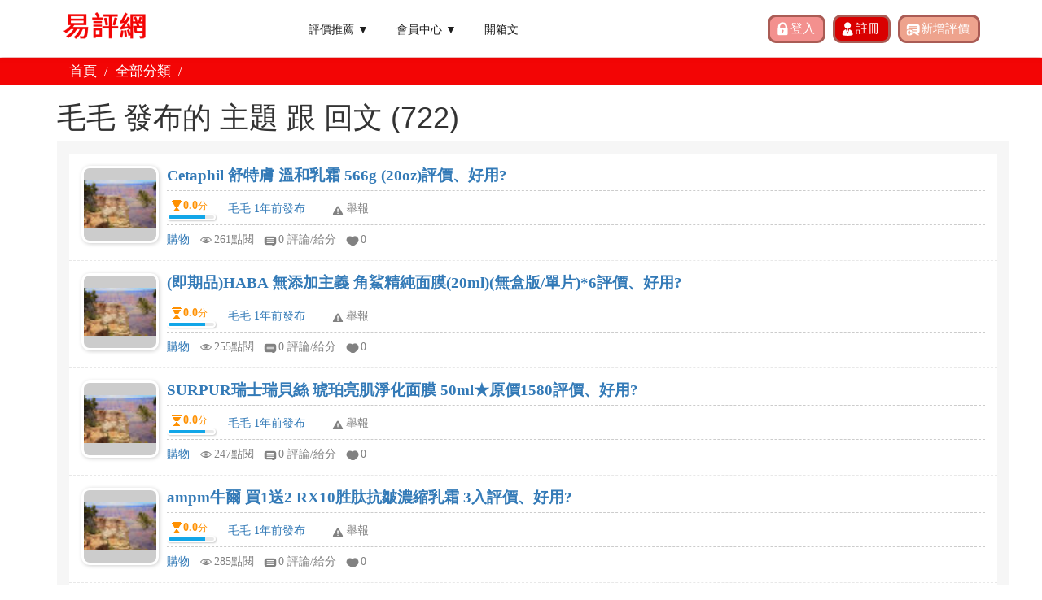

--- FILE ---
content_type: text/html; charset=UTF-8
request_url: https://reviewtw.com/reviews/review_public.php?mid=401
body_size: 6942
content:
<!DOCTYPE html>
<html lang="zh-tw">
<head>
	<meta charset="utf-8">
    <meta http-equiv="X-UA-Compatible" content="IE=edge">
	<meta http-equiv="Content-Language" content="zh-tw"> 
    <title>|ReviewTw</title>
	<meta name="title" content="|ReviewTw" />
	<meta name="description" content="易評網，提供免費評價網路服務，提供商品評論開箱文、服務及商家的使用者意見調查平台，幫助消費者簡單評，輕鬆選。" />
	<meta http-equiv="x-dns-prefetch-control" content="on">
	<meta http-equiv='cache-control' content='no-cache'>
	<meta http-equiv='expires' content='0'>
	<meta http-equiv='pragma' content='no-cache'>
    <meta name="viewport" content="width=device-width, initial-scale=1">
	<meta name="robots" content="index,follow" />	
	<meta property="og:site_name" content="易評網"/>
	<meta property="og:title" content="|ReviewTw" />
	<meta property="og:url" content="https://reviewtw.com/reviews/review_public.php?mid=401" />
	<meta property="og:type" content="article" />
	<meta property="og:description" content="易評網，提供免費評價網路服務，提供商品評論開箱文、服務及商家的使用者意見調查平台，幫助消費者簡單評，輕鬆選。" />
	<meta property="og:image:type" content="image/png" />
	<meta property="og:image" content="https://reviewtw.com/upload/index/reviewtw_fb_1200_628.png" />
	<meta property="fb:app_id" content="486541025281725" />	
	<meta property="og:image:width" content="720" />
	<meta property="og:image:height" content="540" />
	  
	<link rel="shortcut icon" href="/favicon.ico" > 
<link href="/public/css/css.css?_1633316433" rel="stylesheet"> 
<link href="/public/css/blog.css?_1588262246" rel="stylesheet"> 
<link href="/public/css/bootstrap.min.css" rel="stylesheet"> 
<link href="/public/css/jquery-ui.min.css" rel="stylesheet"> 
<link href="/public/css/jquery-confirm.min.css" rel="stylesheet"> 
<script src="/public/js/jquery-1.11.2.min.js"></script>   
<script src="/public/js/bootstrap.min.js"></script> 
<script src="/public/js/jquery-ui.min.js"></script> 
<script src="/public/js/jquery-confirm.min.js"></script>
<!-- Google Tag Manager -->
<script>(function(w,d,s,l,i){w[l]=w[l]||[];w[l].push({'gtm.start':
new Date().getTime(),event:'gtm.js'});var f=d.getElementsByTagName(s)[0],
j=d.createElement(s),dl=l!='dataLayer'?'&l='+l:'';j.async=true;j.src=
'https://www.googletagmanager.com/gtm.js?id='+i+dl;f.parentNode.insertBefore(j,f);
})(window,document,'script','dataLayer','GTM-P4R2K3C');</script>
<!-- End Google Tag Manager --></head> 
<script data-ad-client="ca-pub-6243631281175197" async src="https://pagead2.googlesyndication.com/pagead/js/adsbygoogle.js"></script>
<body class="fixed-header loaded fixed" style="">
<div class="page-box">
<div class="page-box-content">

<div id="fb-root"></div>
<script async defer crossorigin="anonymous" src="https://connect.facebook.net/zh_TW/sdk.js#xfbml=1&version=v7.0&appId=486541025281725&autoLogAppEvents=1"></script>

<!-- Google Tag Manager (noscript) -->
<noscript><iframe src="https://www.googletagmanager.com/ns.html?id=GTM-P4R2K3C"
height="0" width="0" style="display:none;visibility:hidden"></iframe></noscript>
<!-- End Google Tag Manager (noscript) -->
	<header class="header header-two">
	  <div class="header-wrapper">
		<div class="container">
		  <div class="row">
			<div class="col-xs-4 col-md-2 col-lg-3 logo-box">
			  <div class="logo">
				<a href="/">
				  <img src="/public/images/logo.png" class="logo-img" alt="易評網">
				</a> 
			  </div>
			</div><!-- .logo-box -->
			
			<div class="col-xs-8 col-md-10 col-lg-9 right-box">
			  <div class="right-box-wrapper"> 
				<div class="header-icons top_r_sel_box">
										<input class="top_rsel_bbt top_sel_bbt_b" id="btn-login" type="submit" value="登入">
					<input class="top_rsel_bbt top_sel_bbt_c" id="btn-register" type="submit" value="註冊">
										<input class="top_rsel_bbt top_sel_bbt_d" id="btn-add-review" type="submit" value="新增評價">
				</div>
				<script>

					$("#btn-logout")
						.click(function(){
							location="/member/logout.php";
						})

					$("#btn-login")
						.click(function(){
							location="/member/login.php";
						})

					$("#btn-register")
						.click(function(){
							location="/member/register.php";
						})

					$("#btn-add-review")
						.click(function(){
							location="/reviews/review_add.php";
						})
					function member_sub_toggle(){
						$("#member_sub").toggle();
					}
					function blog_sub_toggle(){
						$("#blog_sub").toggle();
					}
				</script>


				<div class="primary">
				  <div class="navbar navbar-default" role="navigation">
					<button type="button" class="navbar-toggle btn-navbar collapsed" data-toggle="collapse" data-target=".primary .navbar-collapse">
					  <span class="text">選單</span>
					  <span class="icon-bar"></span>
					  <span class="icon-bar"></span>
					  <span class="icon-bar"></span>
					</button>
		  
					<nav class="collapse collapsing navbar-collapse">

					<ul class="nav navbar-nav navbar-center">
						<li class="parent">
							<a href="/reviews/review_list.php">評價推薦 ▼</a>
							<ul class="sub">
								<li><a href='https://reviewtw.com/reviews/review_list.php?cat=1'>旅遊</a></li><li><a href='https://reviewtw.com/reviews/review_list.php?cat=2'>商業</a></li><li><a href='https://reviewtw.com/reviews/review_list.php?cat=3'>品牌</a></li><li><a href='https://reviewtw.com/reviews/review_list.php?cat=4'>電影</a></li><li><a href='https://reviewtw.com/reviews/review_list.php?cat=5'>音樂</a></li><li><a href='https://reviewtw.com/reviews/review_list.php?cat=8'>餐廳</a></li><li><a href='https://reviewtw.com/reviews/review_list.php?cat=9'>影集</a></li><li><a href='https://reviewtw.com/reviews/review_list.php?cat=11'>購物</a></li><li><a href='https://reviewtw.com/reviews/review_list.php?cat=12'>書籍</a></li><li><a href='https://reviewtw.com/reviews/review_list.php?cat=31'>房地產</a></li><li><a href='https://reviewtw.com/reviews/review_list.php?cat=33'>投資</a></li><li><a href='https://reviewtw.com/reviews/review_list.php?cat=34'>服務</a></li>    
							</ul>
						</li> 
						<li class="parent">
							<a href="jascript:void(0);" onclick=member_sub_toggle()>會員中心 ▼</a>
							<ul class="sub" id='member_sub'>
																	<li><a href="/member/register.php">註冊</a></li>
									<li><a href="/member/login.php">登入</a></li>
															</ul>
						</li>
						 
						<li class="parent"><a href="/blog/blog_public.php">開箱文</a></li>
						 
					</ul>
					</nav>

				  </div>
				</div><!-- .primary -->
			  </div>
			</div>
			 
		</div>
	  </div><!-- .header-wrapper -->
	</header><!-- .header -->

	<div class="breadcrumb-box">
		<div class="container">
			<ul class="breadcrumb revie_main_bar">
				<li><a href="/">首頁</a> </li> 
				<li><a href="https://reviewtw.com/reviews/review_list.php">全部分類</a></li>				<li>
					<div class="fb-share-button" data-href="https://reviewtw.com/" data-layout="button_count" data-size="small"><a target="_blank" href="https://www.facebook.com/sharer/sharer.php?u=https%3A%2F%2Freviewtw.com%2F&amp;src=sdkpreparse" class="fb-xfbml-parse-ignore">分享</a></div>
				</li>
			</ul>	
		</div>
	</div><!-- .breadcrumb-box && $_GET['test']=='' -->

	

<div class="container">
	 
	<div class="main">		
 
		<h1>毛毛 發布的 主題 跟 回文 (722)</h1>  

 


	
		<div class="container revie_subject_zone">
					</div>

		<div class="container revie_subject_zone">
									<div class="revie_subject_bars">




				<div class="revie_subj_zone">
				  <div class="revie_subj_usepix">
					<img src="/upload/cust_image_small/head_401.jpeg">
				  </div>
				  <div class="revie_subj_redata">
					<div class="revie_subj_title">
					  <h3>
						<a href="https://reviewtw.com/reviews/review.php?id=107867">Cetaphil 舒特膚 溫和乳霜 566g (20oz)評價、好用?</a>
					  </h3>
					</div>
					<div class="revie_subj_popid">
					  <div>
						<div class="revie_orpo_nober"><p><b>0.0</b><small>分</small></p></div>
						<div class="rever_down_bar"><div class="rever_down_line"></div></div>
					  </div>
					  <p>
						<a href="https://reviewtw.com/reviews/review_public.php?mid=401">毛毛 1年前發布</a>
					  </p>
					  <div class="revie_list_rep"><a class="pointer btn-report" href="https://reviewtw.com/reviews/review.php?report=1&id=107867">舉報</a></div>
					</div>
					<ul class="">
					  <li class="reive_list_in">
						<a href="https://reviewtw.com/reviews/review_list.php?cat=11">購物</a>
					  </li>
					  <li class="reive_list_att"><p>261點閱</p></li>
					  <li class="reive_list_cli"><a href="https://reviewtw.com/reviews/review.php?id=107867">0 評論/給分</a></li>
					  <li class="reive_list_lik"><a class="like_btn" data-id="107867">0</a></li>
					  
					</ul>
				  </div>
				</div>



	
				

			</div>			
									<div class="revie_subject_bars">




				<div class="revie_subj_zone">
				  <div class="revie_subj_usepix">
					<img src="/upload/cust_image_small/head_401.jpeg">
				  </div>
				  <div class="revie_subj_redata">
					<div class="revie_subj_title">
					  <h3>
						<a href="https://reviewtw.com/reviews/review.php?id=107754">(即期品)HABA 無添加主義 角鯊精純面膜(20ml)(無盒版/單片)*6評價、好用?</a>
					  </h3>
					</div>
					<div class="revie_subj_popid">
					  <div>
						<div class="revie_orpo_nober"><p><b>0.0</b><small>分</small></p></div>
						<div class="rever_down_bar"><div class="rever_down_line"></div></div>
					  </div>
					  <p>
						<a href="https://reviewtw.com/reviews/review_public.php?mid=401">毛毛 1年前發布</a>
					  </p>
					  <div class="revie_list_rep"><a class="pointer btn-report" href="https://reviewtw.com/reviews/review.php?report=1&id=107754">舉報</a></div>
					</div>
					<ul class="">
					  <li class="reive_list_in">
						<a href="https://reviewtw.com/reviews/review_list.php?cat=11">購物</a>
					  </li>
					  <li class="reive_list_att"><p>255點閱</p></li>
					  <li class="reive_list_cli"><a href="https://reviewtw.com/reviews/review.php?id=107754">0 評論/給分</a></li>
					  <li class="reive_list_lik"><a class="like_btn" data-id="107754">0</a></li>
					  
					</ul>
				  </div>
				</div>



	
				

			</div>			
									<div class="revie_subject_bars">




				<div class="revie_subj_zone">
				  <div class="revie_subj_usepix">
					<img src="/upload/cust_image_small/head_401.jpeg">
				  </div>
				  <div class="revie_subj_redata">
					<div class="revie_subj_title">
					  <h3>
						<a href="https://reviewtw.com/reviews/review.php?id=107641">SURPUR瑞士瑞貝絲 琥珀亮肌淨化面膜 50ml★原價1580評價、好用?</a>
					  </h3>
					</div>
					<div class="revie_subj_popid">
					  <div>
						<div class="revie_orpo_nober"><p><b>0.0</b><small>分</small></p></div>
						<div class="rever_down_bar"><div class="rever_down_line"></div></div>
					  </div>
					  <p>
						<a href="https://reviewtw.com/reviews/review_public.php?mid=401">毛毛 1年前發布</a>
					  </p>
					  <div class="revie_list_rep"><a class="pointer btn-report" href="https://reviewtw.com/reviews/review.php?report=1&id=107641">舉報</a></div>
					</div>
					<ul class="">
					  <li class="reive_list_in">
						<a href="https://reviewtw.com/reviews/review_list.php?cat=11">購物</a>
					  </li>
					  <li class="reive_list_att"><p>247點閱</p></li>
					  <li class="reive_list_cli"><a href="https://reviewtw.com/reviews/review.php?id=107641">0 評論/給分</a></li>
					  <li class="reive_list_lik"><a class="like_btn" data-id="107641">0</a></li>
					  
					</ul>
				  </div>
				</div>



	
				

			</div>			
									<div class="revie_subject_bars">




				<div class="revie_subj_zone">
				  <div class="revie_subj_usepix">
					<img src="/upload/cust_image_small/head_401.jpeg">
				  </div>
				  <div class="revie_subj_redata">
					<div class="revie_subj_title">
					  <h3>
						<a href="https://reviewtw.com/reviews/review.php?id=107528">ampm牛爾 買1送2 RX10胜肽抗皺濃縮乳霜 3入評價、好用?</a>
					  </h3>
					</div>
					<div class="revie_subj_popid">
					  <div>
						<div class="revie_orpo_nober"><p><b>0.0</b><small>分</small></p></div>
						<div class="rever_down_bar"><div class="rever_down_line"></div></div>
					  </div>
					  <p>
						<a href="https://reviewtw.com/reviews/review_public.php?mid=401">毛毛 1年前發布</a>
					  </p>
					  <div class="revie_list_rep"><a class="pointer btn-report" href="https://reviewtw.com/reviews/review.php?report=1&id=107528">舉報</a></div>
					</div>
					<ul class="">
					  <li class="reive_list_in">
						<a href="https://reviewtw.com/reviews/review_list.php?cat=11">購物</a>
					  </li>
					  <li class="reive_list_att"><p>285點閱</p></li>
					  <li class="reive_list_cli"><a href="https://reviewtw.com/reviews/review.php?id=107528">0 評論/給分</a></li>
					  <li class="reive_list_lik"><a class="like_btn" data-id="107528">0</a></li>
					  
					</ul>
				  </div>
				</div>



	
				

			</div>			
									<div class="revie_subject_bars">




				<div class="revie_subj_zone">
				  <div class="revie_subj_usepix">
					<img src="/upload/cust_image_small/head_401.jpeg">
				  </div>
				  <div class="revie_subj_redata">
					<div class="revie_subj_title">
					  <h3>
						<a href="https://reviewtw.com/reviews/review.php?id=107414">Balea 芭樂雅 Q10保濕抗皺果凍眼膜2盒(共12對入)評價、好用?</a>
					  </h3>
					</div>
					<div class="revie_subj_popid">
					  <div>
						<div class="revie_orpo_nober"><p><b>0.0</b><small>分</small></p></div>
						<div class="rever_down_bar"><div class="rever_down_line"></div></div>
					  </div>
					  <p>
						<a href="https://reviewtw.com/reviews/review_public.php?mid=401">毛毛 1年前發布</a>
					  </p>
					  <div class="revie_list_rep"><a class="pointer btn-report" href="https://reviewtw.com/reviews/review.php?report=1&id=107414">舉報</a></div>
					</div>
					<ul class="">
					  <li class="reive_list_in">
						<a href="https://reviewtw.com/reviews/review_list.php?cat=11">購物</a>
					  </li>
					  <li class="reive_list_att"><p>237點閱</p></li>
					  <li class="reive_list_cli"><a href="https://reviewtw.com/reviews/review.php?id=107414">0 評論/給分</a></li>
					  <li class="reive_list_lik"><a class="like_btn" data-id="107414">0</a></li>
					  
					</ul>
				  </div>
				</div>



	
				

			</div>			
									<div class="revie_subject_bars">




				<div class="revie_subj_zone">
				  <div class="revie_subj_usepix">
					<img src="/upload/cust_image_small/head_401.jpeg">
				  </div>
				  <div class="revie_subj_redata">
					<div class="revie_subj_title">
					  <h3>
						<a href="https://reviewtw.com/reviews/review.php?id=107300">Dr.Hsieh 20%杏仁酸深層煥膚精華30ml 2入組評價、好用?</a>
					  </h3>
					</div>
					<div class="revie_subj_popid">
					  <div>
						<div class="revie_orpo_nober"><p><b>0.0</b><small>分</small></p></div>
						<div class="rever_down_bar"><div class="rever_down_line"></div></div>
					  </div>
					  <p>
						<a href="https://reviewtw.com/reviews/review_public.php?mid=401">毛毛 1年前發布</a>
					  </p>
					  <div class="revie_list_rep"><a class="pointer btn-report" href="https://reviewtw.com/reviews/review.php?report=1&id=107300">舉報</a></div>
					</div>
					<ul class="">
					  <li class="reive_list_in">
						<a href="https://reviewtw.com/reviews/review_list.php?cat=11">購物</a>
					  </li>
					  <li class="reive_list_att"><p>264點閱</p></li>
					  <li class="reive_list_cli"><a href="https://reviewtw.com/reviews/review.php?id=107300">0 評論/給分</a></li>
					  <li class="reive_list_lik"><a class="like_btn" data-id="107300">0</a></li>
					  
					</ul>
				  </div>
				</div>



	
				

			</div>			
									<div class="revie_subject_bars">




				<div class="revie_subj_zone">
				  <div class="revie_subj_usepix">
					<img src="/upload/cust_image_small/head_401.jpeg">
				  </div>
				  <div class="revie_subj_redata">
					<div class="revie_subj_title">
					  <h3>
						<a href="https://reviewtw.com/reviews/review.php?id=107186">Avene雅漾 24H保濕3步驟組評價、好用?</a>
					  </h3>
					</div>
					<div class="revie_subj_popid">
					  <div>
						<div class="revie_orpo_nober"><p><b>0.0</b><small>分</small></p></div>
						<div class="rever_down_bar"><div class="rever_down_line"></div></div>
					  </div>
					  <p>
						<a href="https://reviewtw.com/reviews/review_public.php?mid=401">毛毛 1年前發布</a>
					  </p>
					  <div class="revie_list_rep"><a class="pointer btn-report" href="https://reviewtw.com/reviews/review.php?report=1&id=107186">舉報</a></div>
					</div>
					<ul class="">
					  <li class="reive_list_in">
						<a href="https://reviewtw.com/reviews/review_list.php?cat=11">購物</a>
					  </li>
					  <li class="reive_list_att"><p>239點閱</p></li>
					  <li class="reive_list_cli"><a href="https://reviewtw.com/reviews/review.php?id=107186">0 評論/給分</a></li>
					  <li class="reive_list_lik"><a class="like_btn" data-id="107186">0</a></li>
					  
					</ul>
				  </div>
				</div>



	
				

			</div>			
									<div class="revie_subject_bars">




				<div class="revie_subj_zone">
				  <div class="revie_subj_usepix">
					<img src="/upload/cust_image_small/head_401.jpeg">
				  </div>
				  <div class="revie_subj_redata">
					<div class="revie_subj_title">
					  <h3>
						<a href="https://reviewtw.com/reviews/review.php?id=107072">Neogence霓淨思 全能新生修護乳60ml 2入組評價、好用?</a>
					  </h3>
					</div>
					<div class="revie_subj_popid">
					  <div>
						<div class="revie_orpo_nober"><p><b>0.0</b><small>分</small></p></div>
						<div class="rever_down_bar"><div class="rever_down_line"></div></div>
					  </div>
					  <p>
						<a href="https://reviewtw.com/reviews/review_public.php?mid=401">毛毛 1年前發布</a>
					  </p>
					  <div class="revie_list_rep"><a class="pointer btn-report" href="https://reviewtw.com/reviews/review.php?report=1&id=107072">舉報</a></div>
					</div>
					<ul class="">
					  <li class="reive_list_in">
						<a href="https://reviewtw.com/reviews/review_list.php?cat=11">購物</a>
					  </li>
					  <li class="reive_list_att"><p>243點閱</p></li>
					  <li class="reive_list_cli"><a href="https://reviewtw.com/reviews/review.php?id=107072">0 評論/給分</a></li>
					  <li class="reive_list_lik"><a class="like_btn" data-id="107072">0</a></li>
					  
					</ul>
				  </div>
				</div>



	
				

			</div>			
									<div class="revie_subject_bars">




				<div class="revie_subj_zone">
				  <div class="revie_subj_usepix">
					<img src="/upload/cust_image_small/head_401.jpeg">
				  </div>
				  <div class="revie_subj_redata">
					<div class="revie_subj_title">
					  <h3>
						<a href="https://reviewtw.com/reviews/review.php?id=106958">Avene雅漾 舒護活泉水300ml 三入組評價、好用?</a>
					  </h3>
					</div>
					<div class="revie_subj_popid">
					  <div>
						<div class="revie_orpo_nober"><p><b>0.0</b><small>分</small></p></div>
						<div class="rever_down_bar"><div class="rever_down_line"></div></div>
					  </div>
					  <p>
						<a href="https://reviewtw.com/reviews/review_public.php?mid=401">毛毛 1年前發布</a>
					  </p>
					  <div class="revie_list_rep"><a class="pointer btn-report" href="https://reviewtw.com/reviews/review.php?report=1&id=106958">舉報</a></div>
					</div>
					<ul class="">
					  <li class="reive_list_in">
						<a href="https://reviewtw.com/reviews/review_list.php?cat=11">購物</a>
					  </li>
					  <li class="reive_list_att"><p>254點閱</p></li>
					  <li class="reive_list_cli"><a href="https://reviewtw.com/reviews/review.php?id=106958">0 評論/給分</a></li>
					  <li class="reive_list_lik"><a class="like_btn" data-id="106958">0</a></li>
					  
					</ul>
				  </div>
				</div>



	
				

			</div>			
									<div class="revie_subject_bars">




				<div class="revie_subj_zone">
				  <div class="revie_subj_usepix">
					<img src="/upload/cust_image_small/head_401.jpeg">
				  </div>
				  <div class="revie_subj_redata">
					<div class="revie_subj_title">
					  <h3>
						<a href="https://reviewtw.com/reviews/review.php?id=106844">京城之霜牛爾 60植萃精華霜EX+全日保濕防曬乳SPF50+抗皺活膚美容液EX80ml評價、好用?</a>
					  </h3>
					</div>
					<div class="revie_subj_popid">
					  <div>
						<div class="revie_orpo_nober"><p><b>0.0</b><small>分</small></p></div>
						<div class="rever_down_bar"><div class="rever_down_line"></div></div>
					  </div>
					  <p>
						<a href="https://reviewtw.com/reviews/review_public.php?mid=401">毛毛 1年前發布</a>
					  </p>
					  <div class="revie_list_rep"><a class="pointer btn-report" href="https://reviewtw.com/reviews/review.php?report=1&id=106844">舉報</a></div>
					</div>
					<ul class="">
					  <li class="reive_list_in">
						<a href="https://reviewtw.com/reviews/review_list.php?cat=11">購物</a>
					  </li>
					  <li class="reive_list_att"><p>248點閱</p></li>
					  <li class="reive_list_cli"><a href="https://reviewtw.com/reviews/review.php?id=106844">0 評論/給分</a></li>
					  <li class="reive_list_lik"><a class="like_btn" data-id="106844">0</a></li>
					  
					</ul>
				  </div>
				</div>



	
				

			</div>			
									<div class="revie_subject_bars">




				<div class="revie_subj_zone">
				  <div class="revie_subj_usepix">
					<img src="/upload/cust_image_small/head_401.jpeg">
				  </div>
				  <div class="revie_subj_redata">
					<div class="revie_subj_title">
					  <h3>
						<a href="https://reviewtw.com/reviews/review.php?id=106730">寵愛之名 亮白淨化防曬隔離霜 白色 30ml評價、好用?</a>
					  </h3>
					</div>
					<div class="revie_subj_popid">
					  <div>
						<div class="revie_orpo_nober"><p><b>0.0</b><small>分</small></p></div>
						<div class="rever_down_bar"><div class="rever_down_line"></div></div>
					  </div>
					  <p>
						<a href="https://reviewtw.com/reviews/review_public.php?mid=401">毛毛 1年前發布</a>
					  </p>
					  <div class="revie_list_rep"><a class="pointer btn-report" href="https://reviewtw.com/reviews/review.php?report=1&id=106730">舉報</a></div>
					</div>
					<ul class="">
					  <li class="reive_list_in">
						<a href="https://reviewtw.com/reviews/review_list.php?cat=11">購物</a>
					  </li>
					  <li class="reive_list_att"><p>261點閱</p></li>
					  <li class="reive_list_cli"><a href="https://reviewtw.com/reviews/review.php?id=106730">0 評論/給分</a></li>
					  <li class="reive_list_lik"><a class="like_btn" data-id="106730">0</a></li>
					  
					</ul>
				  </div>
				</div>



	
				

			</div>			
									<div class="revie_subject_bars">




				<div class="revie_subj_zone">
				  <div class="revie_subj_usepix">
					<img src="/upload/cust_image_small/head_401.jpeg">
				  </div>
				  <div class="revie_subj_redata">
					<div class="revie_subj_title">
					  <h3>
						<a href="https://reviewtw.com/reviews/review.php?id=106616">Neogence霓淨思 N7跑趴超貼妝保濕面膜5入組(共20片)評價、好用?</a>
					  </h3>
					</div>
					<div class="revie_subj_popid">
					  <div>
						<div class="revie_orpo_nober"><p><b>0.0</b><small>分</small></p></div>
						<div class="rever_down_bar"><div class="rever_down_line"></div></div>
					  </div>
					  <p>
						<a href="https://reviewtw.com/reviews/review_public.php?mid=401">毛毛 1年前發布</a>
					  </p>
					  <div class="revie_list_rep"><a class="pointer btn-report" href="https://reviewtw.com/reviews/review.php?report=1&id=106616">舉報</a></div>
					</div>
					<ul class="">
					  <li class="reive_list_in">
						<a href="https://reviewtw.com/reviews/review_list.php?cat=11">購物</a>
					  </li>
					  <li class="reive_list_att"><p>260點閱</p></li>
					  <li class="reive_list_cli"><a href="https://reviewtw.com/reviews/review.php?id=106616">0 評論/給分</a></li>
					  <li class="reive_list_lik"><a class="like_btn" data-id="106616">0</a></li>
					  
					</ul>
				  </div>
				</div>



	
				

			</div>			
									<div class="revie_subject_bars">




				<div class="revie_subj_zone">
				  <div class="revie_subj_usepix">
					<img src="/upload/cust_image_small/head_401.jpeg">
				  </div>
				  <div class="revie_subj_redata">
					<div class="revie_subj_title">
					  <h3>
						<a href="https://reviewtw.com/reviews/review.php?id=106502">寵愛之名 亮白淨化光之鑰生物纖維面膜3片/盒評價、好用?</a>
					  </h3>
					</div>
					<div class="revie_subj_popid">
					  <div>
						<div class="revie_orpo_nober"><p><b>0.0</b><small>分</small></p></div>
						<div class="rever_down_bar"><div class="rever_down_line"></div></div>
					  </div>
					  <p>
						<a href="https://reviewtw.com/reviews/review_public.php?mid=401">毛毛 1年前發布</a>
					  </p>
					  <div class="revie_list_rep"><a class="pointer btn-report" href="https://reviewtw.com/reviews/review.php?report=1&id=106502">舉報</a></div>
					</div>
					<ul class="">
					  <li class="reive_list_in">
						<a href="https://reviewtw.com/reviews/review_list.php?cat=11">購物</a>
					  </li>
					  <li class="reive_list_att"><p>251點閱</p></li>
					  <li class="reive_list_cli"><a href="https://reviewtw.com/reviews/review.php?id=106502">0 評論/給分</a></li>
					  <li class="reive_list_lik"><a class="like_btn" data-id="106502">0</a></li>
					  
					</ul>
				  </div>
				</div>



	
				

			</div>			
									<div class="revie_subject_bars">




				<div class="revie_subj_zone">
				  <div class="revie_subj_usepix">
					<img src="/upload/cust_image_small/head_401.jpeg">
				  </div>
				  <div class="revie_subj_redata">
					<div class="revie_subj_title">
					  <h3>
						<a href="https://reviewtw.com/reviews/review.php?id=106388">寶拉珍選 10%B3毛孔調理美白精萃20ml評價、好用?</a>
					  </h3>
					</div>
					<div class="revie_subj_popid">
					  <div>
						<div class="revie_orpo_nober"><p><b>0.0</b><small>分</small></p></div>
						<div class="rever_down_bar"><div class="rever_down_line"></div></div>
					  </div>
					  <p>
						<a href="https://reviewtw.com/reviews/review_public.php?mid=401">毛毛 1年前發布</a>
					  </p>
					  <div class="revie_list_rep"><a class="pointer btn-report" href="https://reviewtw.com/reviews/review.php?report=1&id=106388">舉報</a></div>
					</div>
					<ul class="">
					  <li class="reive_list_in">
						<a href="https://reviewtw.com/reviews/review_list.php?cat=11">購物</a>
					  </li>
					  <li class="reive_list_att"><p>227點閱</p></li>
					  <li class="reive_list_cli"><a href="https://reviewtw.com/reviews/review.php?id=106388">0 評論/給分</a></li>
					  <li class="reive_list_lik"><a class="like_btn" data-id="106388">0</a></li>
					  
					</ul>
				  </div>
				</div>



	
				

			</div>			
									<div class="revie_subject_bars">




				<div class="revie_subj_zone">
				  <div class="revie_subj_usepix">
					<img src="/upload/cust_image_small/head_401.jpeg">
				  </div>
				  <div class="revie_subj_redata">
					<div class="revie_subj_title">
					  <h3>
						<a href="https://reviewtw.com/reviews/review.php?id=106274">寵愛之名 全能抗皺神經醯胺角鯊面膜單片體驗版評價、好用?</a>
					  </h3>
					</div>
					<div class="revie_subj_popid">
					  <div>
						<div class="revie_orpo_nober"><p><b>0.0</b><small>分</small></p></div>
						<div class="rever_down_bar"><div class="rever_down_line"></div></div>
					  </div>
					  <p>
						<a href="https://reviewtw.com/reviews/review_public.php?mid=401">毛毛 1年前發布</a>
					  </p>
					  <div class="revie_list_rep"><a class="pointer btn-report" href="https://reviewtw.com/reviews/review.php?report=1&id=106274">舉報</a></div>
					</div>
					<ul class="">
					  <li class="reive_list_in">
						<a href="https://reviewtw.com/reviews/review_list.php?cat=11">購物</a>
					  </li>
					  <li class="reive_list_att"><p>264點閱</p></li>
					  <li class="reive_list_cli"><a href="https://reviewtw.com/reviews/review.php?id=106274">0 評論/給分</a></li>
					  <li class="reive_list_lik"><a class="like_btn" data-id="106274">0</a></li>
					  
					</ul>
				  </div>
				</div>



	
				

			</div>			
									<div class="revie_subject_bars">




				<div class="revie_subj_zone">
				  <div class="revie_subj_usepix">
					<img src="/upload/cust_image_small/head_401.jpeg">
				  </div>
				  <div class="revie_subj_redata">
					<div class="revie_subj_title">
					  <h3>
						<a href="https://reviewtw.com/reviews/review.php?id=106160">Neogence霓淨思 N7空姐零時差潤澤面膜5入組(共20片)評價、好用?</a>
					  </h3>
					</div>
					<div class="revie_subj_popid">
					  <div>
						<div class="revie_orpo_nober"><p><b>0.0</b><small>分</small></p></div>
						<div class="rever_down_bar"><div class="rever_down_line"></div></div>
					  </div>
					  <p>
						<a href="https://reviewtw.com/reviews/review_public.php?mid=401">毛毛 1年前發布</a>
					  </p>
					  <div class="revie_list_rep"><a class="pointer btn-report" href="https://reviewtw.com/reviews/review.php?report=1&id=106160">舉報</a></div>
					</div>
					<ul class="">
					  <li class="reive_list_in">
						<a href="https://reviewtw.com/reviews/review_list.php?cat=11">購物</a>
					  </li>
					  <li class="reive_list_att"><p>242點閱</p></li>
					  <li class="reive_list_cli"><a href="https://reviewtw.com/reviews/review.php?id=106160">0 評論/給分</a></li>
					  <li class="reive_list_lik"><a class="like_btn" data-id="106160">0</a></li>
					  
					</ul>
				  </div>
				</div>



	
				

			</div>			
									<div class="revie_subject_bars">




				<div class="revie_subj_zone">
				  <div class="revie_subj_usepix">
					<img src="/upload/cust_image_small/head_401.jpeg">
				  </div>
				  <div class="revie_subj_redata">
					<div class="revie_subj_title">
					  <h3>
						<a href="https://reviewtw.com/reviews/review.php?id=106046">NeoStrata妮傲絲翠 果酸深層保養乳液200ml評價、好用?</a>
					  </h3>
					</div>
					<div class="revie_subj_popid">
					  <div>
						<div class="revie_orpo_nober"><p><b>0.0</b><small>分</small></p></div>
						<div class="rever_down_bar"><div class="rever_down_line"></div></div>
					  </div>
					  <p>
						<a href="https://reviewtw.com/reviews/review_public.php?mid=401">毛毛 1年前發布</a>
					  </p>
					  <div class="revie_list_rep"><a class="pointer btn-report" href="https://reviewtw.com/reviews/review.php?report=1&id=106046">舉報</a></div>
					</div>
					<ul class="">
					  <li class="reive_list_in">
						<a href="https://reviewtw.com/reviews/review_list.php?cat=11">購物</a>
					  </li>
					  <li class="reive_list_att"><p>250點閱</p></li>
					  <li class="reive_list_cli"><a href="https://reviewtw.com/reviews/review.php?id=106046">0 評論/給分</a></li>
					  <li class="reive_list_lik"><a class="like_btn" data-id="106046">0</a></li>
					  
					</ul>
				  </div>
				</div>



	
				

			</div>			
									<div class="revie_subject_bars">




				<div class="revie_subj_zone">
				  <div class="revie_subj_usepix">
					<img src="/upload/cust_image_small/head_401.jpeg">
				  </div>
				  <div class="revie_subj_redata">
					<div class="revie_subj_title">
					  <h3>
						<a href="https://reviewtw.com/reviews/review.php?id=105932">CeraVe適樂膚 日間溫和保濕乳SPF25 52ml+夜用修護保濕乳52ml 雙星修護獨家5件組 (鎖水保濕)評價、好用?</a>
					  </h3>
					</div>
					<div class="revie_subj_popid">
					  <div>
						<div class="revie_orpo_nober"><p><b>0.0</b><small>分</small></p></div>
						<div class="rever_down_bar"><div class="rever_down_line"></div></div>
					  </div>
					  <p>
						<a href="https://reviewtw.com/reviews/review_public.php?mid=401">毛毛 1年前發布</a>
					  </p>
					  <div class="revie_list_rep"><a class="pointer btn-report" href="https://reviewtw.com/reviews/review.php?report=1&id=105932">舉報</a></div>
					</div>
					<ul class="">
					  <li class="reive_list_in">
						<a href="https://reviewtw.com/reviews/review_list.php?cat=11">購物</a>
					  </li>
					  <li class="reive_list_att"><p>260點閱</p></li>
					  <li class="reive_list_cli"><a href="https://reviewtw.com/reviews/review.php?id=105932">0 評論/給分</a></li>
					  <li class="reive_list_lik"><a class="like_btn" data-id="105932">0</a></li>
					  
					</ul>
				  </div>
				</div>



	
				

			</div>			
									<div class="revie_subject_bars">




				<div class="revie_subj_zone">
				  <div class="revie_subj_usepix">
					<img src="/upload/cust_image_small/head_401.jpeg">
				  </div>
				  <div class="revie_subj_redata">
					<div class="revie_subj_title">
					  <h3>
						<a href="https://reviewtw.com/reviews/review.php?id=105817">寵愛之名 金盞花冰河醣蛋白柔敏保濕霜 30ml(2入組)評價、好用?</a>
					  </h3>
					</div>
					<div class="revie_subj_popid">
					  <div>
						<div class="revie_orpo_nober"><p><b>0.0</b><small>分</small></p></div>
						<div class="rever_down_bar"><div class="rever_down_line"></div></div>
					  </div>
					  <p>
						<a href="https://reviewtw.com/reviews/review_public.php?mid=401">毛毛 1年前發布</a>
					  </p>
					  <div class="revie_list_rep"><a class="pointer btn-report" href="https://reviewtw.com/reviews/review.php?report=1&id=105817">舉報</a></div>
					</div>
					<ul class="">
					  <li class="reive_list_in">
						<a href="https://reviewtw.com/reviews/review_list.php?cat=11">購物</a>
					  </li>
					  <li class="reive_list_att"><p>249點閱</p></li>
					  <li class="reive_list_cli"><a href="https://reviewtw.com/reviews/review.php?id=105817">0 評論/給分</a></li>
					  <li class="reive_list_lik"><a class="like_btn" data-id="105817">0</a></li>
					  
					</ul>
				  </div>
				</div>



	
				

			</div>			
									<div class="revie_subject_bars">




				<div class="revie_subj_zone">
				  <div class="revie_subj_usepix">
					<img src="/upload/cust_image_small/head_401.jpeg">
				  </div>
				  <div class="revie_subj_redata">
					<div class="revie_subj_title">
					  <h3>
						<a href="https://reviewtw.com/reviews/review.php?id=105703">熊果素驅黑淨白保濕面膜單片(極淨亮白、極致保濕)評價、好用?</a>
					  </h3>
					</div>
					<div class="revie_subj_popid">
					  <div>
						<div class="revie_orpo_nober"><p><b>0.0</b><small>分</small></p></div>
						<div class="rever_down_bar"><div class="rever_down_line"></div></div>
					  </div>
					  <p>
						<a href="https://reviewtw.com/reviews/review_public.php?mid=401">毛毛 1年前發布</a>
					  </p>
					  <div class="revie_list_rep"><a class="pointer btn-report" href="https://reviewtw.com/reviews/review.php?report=1&id=105703">舉報</a></div>
					</div>
					<ul class="">
					  <li class="reive_list_in">
						<a href="https://reviewtw.com/reviews/review_list.php?cat=11">購物</a>
					  </li>
					  <li class="reive_list_att"><p>246點閱</p></li>
					  <li class="reive_list_cli"><a href="https://reviewtw.com/reviews/review.php?id=105703">0 評論/給分</a></li>
					  <li class="reive_list_lik"><a class="like_btn" data-id="105703">0</a></li>
					  
					</ul>
				  </div>
				</div>



	
				

			</div>			
			 

		</div>

<script> 

var csrftoken = "9d5c948c80fa44453ffac11232f93ab5";
$(".like_btn")
	.click(function(){
		var $this = $(this); 
		var id = $this.attr('data-id');
		var table = $this.attr('data-table');
		var data={csrftoken:csrftoken,id:id,table:table}
		var posturl="/reviews/like_article.php"; 
		$.post(posturl,data,function(resp){ 
			if(resp.error>''){
				$.alert({ title: '注意'+'!', content: resp.error, });
			} else if(resp.reload==true){ 
				$this.html("+1")
				//reload(resp.message);
			}
		},"json");
		
	});

</script> 

	<center class="pagination-wrap">		 
		<ul class="mem_down_pagi">
			<li class='sel_l'>〈</li>
<li class='mem_down_pagi_ac'>1</li>
<li><a href='/reviews/review_public.php?mid=401&page=2'>2</a></li>
<li><a href='/reviews/review_public.php?mid=401&page=3'>3</a></li>
<li><a href='/reviews/review_public.php?mid=401&page=4'>4</a></li>
<li><a href='/reviews/review_public.php?mid=401&page=5'>5</a></li>
<li><a href='/reviews/review_public.php?mid=401&page=6'>6</a></li>
<li><a href='/reviews/review_public.php?mid=401&page=7'>7</a></li>
<li><a href='/reviews/review_public.php?mid=401&page=8'>8</a></li>
<li><a href='/reviews/review_public.php?mid=401&page=9'>9</a></li>
<li><a href='/reviews/review_public.php?mid=401&page=10'>10</a></li>
 ... 
<li class='sel_r'><a href='/reviews/review_public.php?mid=401&page=2'>〉</a></li>		</ul>
	</center>
	<style>
	
		/* --  放款頁面拉霸  -- */
		.mem_down_pagi_txt{ font-size:1.2em; color:#adadad; margin:20px 0;}
		.mem_down_pagi_txt span{ font-weight:bold; color:#c13c67;}

		.mem_down_pagi{ list-style:none; margin:0.5em auto; padding:0;}

		.sel_l{ border-radius:8px 0 0 8px; overflow:hidden;}
		.sel_r{ border-radius:0 8px 8px 0; overflow:hidden;}

		.mem_down_pagi li{ width:35px; height:30px; line-height:30px; border:solid 1px #CCC; display:inline-table; margin:0 0 0 -1px; vertical-align:top;}
		.mem_down_pagi li a{ display:block; width:100%; text-decoration:none; text-align:center; font-size:1em; transition:0.5s;}
		.mem_down_pagi li a:hover{ background:#facece;}

		.mem_down_pagi_ac{ width:35px; height:30px; line-height:30px color:#FFF; color:#FFF; background:#c13c67;text-align: center;}


	</style>
 
<style>

.mem_down_bbter button:disabled {
	
	background: gray;

}

</style>
<script>

$(function(){
	/*
	$('#tos_borrow')
		.change(function(){
			
			$("#btn_register_borrow").prop("disabled", !$(this).is(":checked"));
		
		})
		.change();*/
	
	$('#form_borrow')
		.validator().on('submit', function(e) {

			if (e.isDefaultPrevented()) { // 未驗證通過 則不處理

				return;

			} else if(!$("#tos_borrow").is(":checked")) {
				
				alert("請先閱讀並同意使用條款");
					
			} else { // 通过后，送出表单
				
				var url = "https://9595.tw/controller.php?c=register&f=borrow";
				var data = $("#form_borrow").serializeArray();
				var callback = function(resp){
					
					

				}

				goAjax(url, data, callback);
				
			}

			e.preventDefault(); // 防止原始 form 提交表单

		});
	
})

</script>	</div>
</div>

</div><!-- .page-box-content -->
</div><!-- .page-box -->


<footer id="footer">
  <div class="footer-top">
    <div class="container">
      <div class="row sidebar">
		

  	<div style='margin:0 auto; '>
		<script async src="https://pagead2.googlesyndication.com/pagead/js/adsbygoogle.js"></script>
<!-- reviewtw_responsive -->
<ins class="adsbygoogle"
     style="display:block"
     data-ad-client="ca-pub-6243631281175197"
     data-ad-slot="8755142867"
     data-ad-format="auto"
     data-full-width-responsive="true"></ins>
<script>
     (adsbygoogle = window.adsbygoogle || []).push({});
</script>	</div>

		<aside class="col-xs-4 col-sm-4 col-md-4 widget links">
		  <div class="title-block">
			<h3 class="title">易評網資訊</h3>
		  </div>
		  <nav>
			<ul>
			  <li><a href="https://reviewtw.com/service/about.php">關於我們</a></li>
			  <li><a href="https://reviewtw.com/service/privacy.php">隱私權政策</a></li>
			  <li><a href="https://reviewtw.com/service/terms.php">使用條款</a></li> 
			</ul>
		  </nav>
        </aside>
		
		<aside class="col-xs-4 col-sm-4 col-md-4 widget links">
		  <div class="title-block">
			<h3 class="title">會員服務</h3>
		  </div>
		  <nav>
			<ul>  
				<li><a href="https://reviewtw.com/service/contact.php">常見問題</a></li> 
				<li><a href="/member/profile.php">個人資料</a></li>
				<li><a href="/member/change_password.php">修改密碼</a></li>  

			</ul>
		  </nav>
        </aside>
		
		<aside class="col-xs-4 col-sm-4 col-md-4 widget links">
		  <div class="title-block">
			<h3 class="title">友情連結</h3>
		  </div>
		  <nav>
			<ul>  
				<li><a href='https://www.9597.tw/' target='_blank'>借錢</a>
<li><a href='https://www.5197.tw/' target='_blank'>借款</a><li>
<li><a href='https://www.102like.com/' target='_blank'>投資理財網</a></li>			</ul>
		  </nav>
        </aside>
      </div>
    </div>
  </div><!-- .footer-top -->
  
  <a href='https://reviewtw.com/' style='color:white'>
  <div class="footer-bottom">	
    <div class="container">
      <div class="row">
        <div class="copyright col-xs-12 col-sm-3 col-md-6">
		 <p> Copyright © 2026 易評網 https://reviewtw.com/</p>
		</div>
      </div>
    </div>
  </div><!-- .footer-bottom -->
  </a>

</footer> 

<div class="clearfix"></div>
 

<div id="cboxOverlay" style="display: none;"></div><div id="colorbox" class="" role="dialog" tabindex="-1" style="display: none;"><div id="cboxWrapper"><div><div id="cboxTopLeft" style="float: left;"></div><div id="cboxTopCenter" style="float: left;"></div><div id="cboxTopRight" style="float: left;"></div></div><div style="clear: left;"><div id="cboxMiddleLeft" style="float: left;"></div><div id="cboxContent" style="float: left;"><div id="cboxTitle" style="float: left;"></div><div id="cboxCurrent" style="float: left;"></div><button type="button" id="cboxPrevious"></button><button type="button" id="cboxNext"></button><button id="cboxSlideshow"></button><div id="cboxLoadingOverlay" style="float: left;"></div><div id="cboxLoadingGraphic" style="float: left;"></div></div><div id="cboxMiddleRight" style="float: left;"></div></div><div style="clear: left;"><div id="cboxBottomLeft" style="float: left;"></div><div id="cboxBottomCenter" style="float: left;"></div><div id="cboxBottomRight" style="float: left;"></div></div></div><div style="position: absolute; width: 9999px; visibility: hidden; display: none; max-width: none;"></div></div>


<script defer src="https://static.cloudflareinsights.com/beacon.min.js/vcd15cbe7772f49c399c6a5babf22c1241717689176015" integrity="sha512-ZpsOmlRQV6y907TI0dKBHq9Md29nnaEIPlkf84rnaERnq6zvWvPUqr2ft8M1aS28oN72PdrCzSjY4U6VaAw1EQ==" data-cf-beacon='{"version":"2024.11.0","token":"ac31a4c0cb91499899d93e7d1d915f8f","r":1,"server_timing":{"name":{"cfCacheStatus":true,"cfEdge":true,"cfExtPri":true,"cfL4":true,"cfOrigin":true,"cfSpeedBrain":true},"location_startswith":null}}' crossorigin="anonymous"></script>
</body> 
<script>

var goto_url = ""; 
var error = ""; 
if(error>""){
	my_alert(error);
}

function my_alert( message, title ) {
    if ( !title )
        title = '提示訊息';

    if ( !message )
        message = 'No Message to Display.';

    $('<div></div>').html( message ).dialog({
        title: title,
        resizable: false,
        modal: true,
        buttons: {
            '好,知道了': function()  {
                $( this ).dialog( 'close' );
				if(goto_url>'') location=goto_url;
            }
        }
    });
}

 
	$.get("https://ipinfo.io/json",function(resp){  
		ipinfo = JSON.stringify(resp); 
		$.post("/lib/set_ipinfo.php",resp,function(r){  
		},"json");				
	},"json");	

</script>
</html>


--- FILE ---
content_type: text/html; charset=UTF-8
request_url: https://reviewtw.com/lib/set_ipinfo.php
body_size: -110
content:
{"ip":"3.148.254.199","hostname":"ec2-3-148-254-199.us-east-2.compute.amazonaws.com","city":"Columbus","region":"Ohio","country":"US","loc":"39.9612,-82.9988","org":"AS16509 Amazon.com, Inc.","postal":"43215","timezone":"America\/New_York","readme":"https:\/\/ipinfo.io\/missingauth"}

--- FILE ---
content_type: text/html; charset=utf-8
request_url: https://www.google.com/recaptcha/api2/aframe
body_size: 134
content:
<!DOCTYPE HTML><html><head><meta http-equiv="content-type" content="text/html; charset=UTF-8"></head><body><script nonce="mqVmuXqrRobeU1N0ZJdU8g">/** Anti-fraud and anti-abuse applications only. See google.com/recaptcha */ try{var clients={'sodar':'https://pagead2.googlesyndication.com/pagead/sodar?'};window.addEventListener("message",function(a){try{if(a.source===window.parent){var b=JSON.parse(a.data);var c=clients[b['id']];if(c){var d=document.createElement('img');d.src=c+b['params']+'&rc='+(localStorage.getItem("rc::a")?sessionStorage.getItem("rc::b"):"");window.document.body.appendChild(d);sessionStorage.setItem("rc::e",parseInt(sessionStorage.getItem("rc::e")||0)+1);localStorage.setItem("rc::h",'1769782914697');}}}catch(b){}});window.parent.postMessage("_grecaptcha_ready", "*");}catch(b){}</script></body></html>